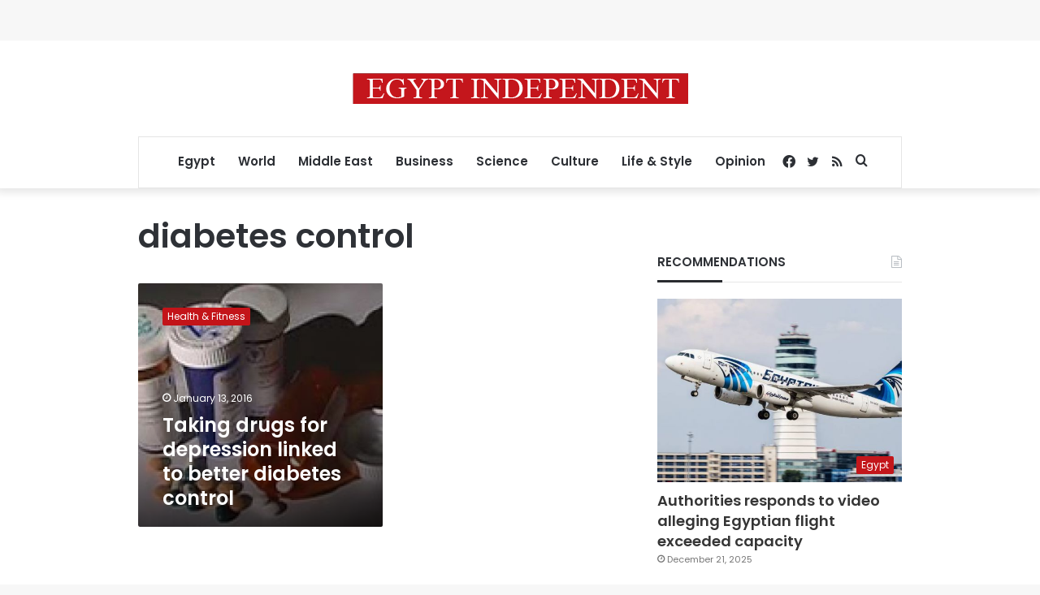

--- FILE ---
content_type: text/html; charset=utf-8
request_url: https://www.google.com/recaptcha/api2/aframe
body_size: 266
content:
<!DOCTYPE HTML><html><head><meta http-equiv="content-type" content="text/html; charset=UTF-8"></head><body><script nonce="8OSmO8mkcRMi8qyP7lerwQ">/** Anti-fraud and anti-abuse applications only. See google.com/recaptcha */ try{var clients={'sodar':'https://pagead2.googlesyndication.com/pagead/sodar?'};window.addEventListener("message",function(a){try{if(a.source===window.parent){var b=JSON.parse(a.data);var c=clients[b['id']];if(c){var d=document.createElement('img');d.src=c+b['params']+'&rc='+(localStorage.getItem("rc::a")?sessionStorage.getItem("rc::b"):"");window.document.body.appendChild(d);sessionStorage.setItem("rc::e",parseInt(sessionStorage.getItem("rc::e")||0)+1);localStorage.setItem("rc::h",'1766374161022');}}}catch(b){}});window.parent.postMessage("_grecaptcha_ready", "*");}catch(b){}</script></body></html>

--- FILE ---
content_type: application/javascript; charset=utf-8
request_url: https://fundingchoicesmessages.google.com/f/AGSKWxVxGho_vq2haF1ls5AfG60oS9U3Fi59jenlLZSfAHBMhjhdM9_dkUjP6NAyiI-6eH8rQy4WuAggo3-Pd-u2gurkEJsoFbQz3UtWRYEeT8czrYGzc5gDnHrHT-zs-tlsdpLjeMLSR3Wjz6dM36Y2fIDc7FD4gTn_9SoH1wrifeqwkMcVL_qiaB8rnnG-/_/adproxy..popup_im._google_ads./dyn_banner./300x600-
body_size: -1289
content:
window['7df60ac9-7884-4475-b849-fefc1e0ae5bc'] = true;